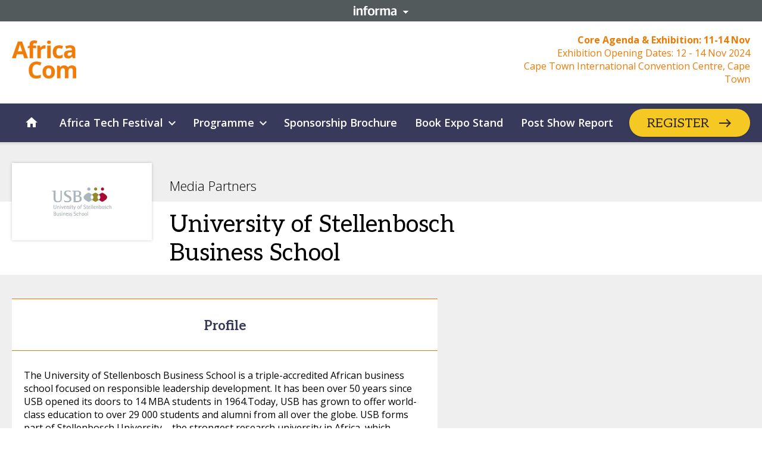

--- FILE ---
content_type: text/css
request_url: https://tags.srv.stackadapt.com/sa.css
body_size: -11
content:
:root {
    --sa-uid: '0-7846bb27-9b87-515f-75eb-c85822849d79';
}

--- FILE ---
content_type: text/javascript
request_url: https://polo.feathr.co/v1/analytics/match/script.js?a_id=591b1b0067aa35614ce78f43&pk=feathr
body_size: -297
content:
(function (w) {
    
        
        
    if (typeof w.feathr === 'function') {
        w.feathr('match', '697706769fdda60002176efd');
    }
        
    
}(window));